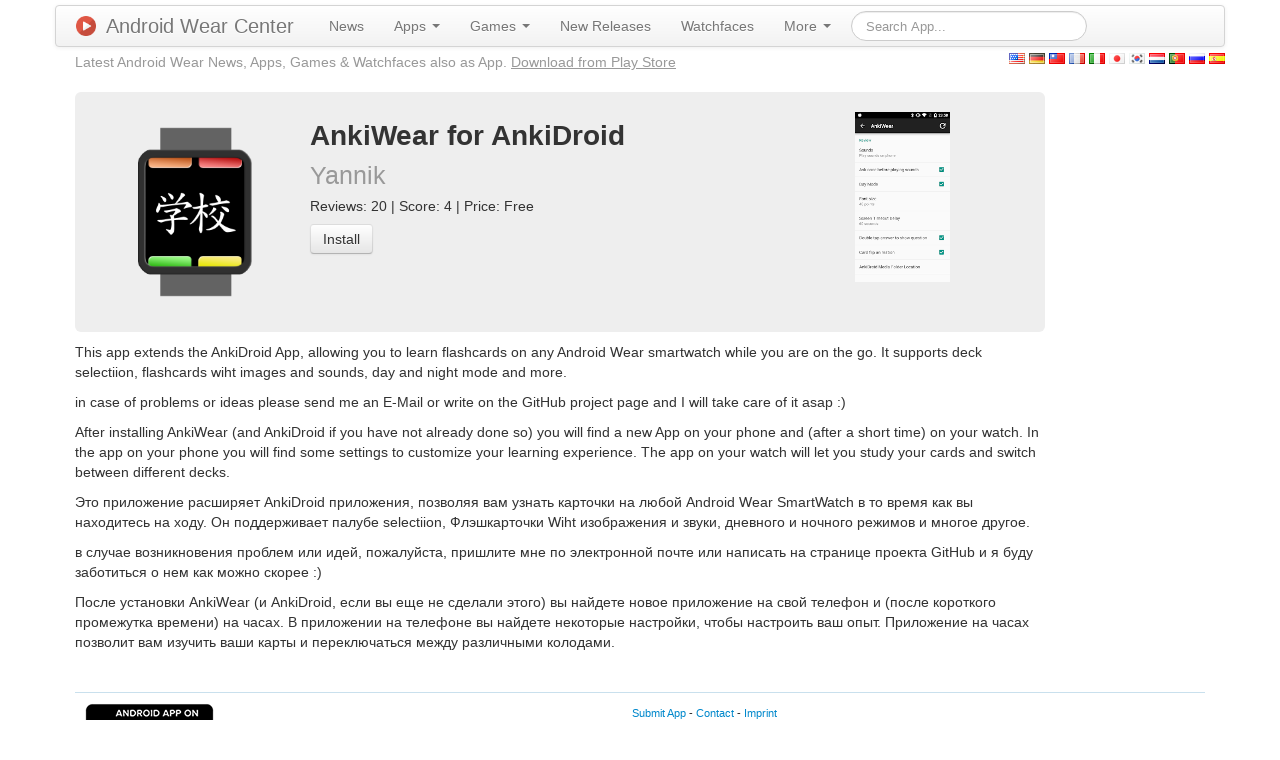

--- FILE ---
content_type: text/html; charset=UTF-8
request_url: https://androidwearcenter.com/androidwear/app/AnkiWear+for+AnkiDroid/4654?lang=ru
body_size: 4760
content:
<!DOCTYPE html PUBLIC "-//W3C//DTD XHTML 1.0 Transitional//EN" "http://www.w3.org/TR/xhtml1/DTD/xhtml1-transitional.dtd">
<html xmlns="http://www.w3.org/1999/xhtml" xml:lang="en" lang="en">
<head>
	<meta http-equiv="Content-Type" content="text/html; charset=utf-8" />
	<meta name="language" content="ru" />
	<meta name="description" content="This app extends the AnkiDroid App, allowing you to learn flashcards on any Android Wear smartwatch while you are on the go. It supports deck selectiion, flashcards wiht images and sounds, day and night mode and more.
in case of problems or ideas please send me an E-Mail or write on the GitHub project page and I will take care of it asap :)
After installing AnkiWear (and AnkiDroid if you have not already done so) you will find a new App on your phone and (after a short time) on your watch. In the app on your phone you will find some settings to customize your learning experience. The app on your watch will let you study your cards and switch between different decks.
 
Это приложение расширяет AnkiDroid приложения, позволяя вам узнать карточки на любой Android Wear SmartWatch в то время как вы находитесь на ходу. Он поддерживает палубе selectiion, Флэшкарточки Wiht изображения и звуки, дневного и ночного режимов и многое другое.
в случае возникновения проблем или идей, пожалуйста, пришлите мне по электронной почте или написать на странице проекта GitHub и я буду заботиться о нем как можно скорее :)
После установки AnkiWear (и AnkiDroid, если вы еще не сделали этого) вы найдете новое приложение на свой телефон и (после короткого промежутка времени) на часах. В приложении на телефоне вы найдете некоторые настройки, чтобы настроить ваш опыт. Приложение на часах позволит вам изучить ваши карты и переключаться между различными колодами." />
	
	<!-- Favicon -->
	<link rel="icon" href="/favicon.ico" type="image/x-icon" />
	
	<!-- bootstrap CSS framework -->
	
	<!-- blueprint CSS framework -->
	<link rel="stylesheet" type="text/css" href="/css/screen.css" media="screen, projection" />
	<link rel="stylesheet" type="text/css" href="/css/print.css" media="print" />
	<!--[if lt IE 8]>
	<link rel="stylesheet" type="text/css" href="/css/ie.css" media="screen, projection" />
	<![endif]-->

	<link rel="stylesheet" type="text/css" href="/css/main.css" />
	<link rel="stylesheet" type="text/css" href="/css/form.css" />
	<link rel="stylesheet" type="text/css" href="/css/fancybox.css?v=2.1.5" media="screen" />

	<meta property="og:title" content="AnkiWear for AnkiDroid" />
<meta property="og:type" content="article" />
<meta property="og:url" content="https://androidwearcenter.com/androidwear/app/AnkiWear+for+AnkiDroid/4654?lang=ru" />
<meta property="og:image" content="http://lh3.googleusercontent.com/Olz5egeU9pudu0sT0lZ1yv7a00JfS94vPRAic_wqT0CsS2llzqVtdfen1uYz0zkVd9Q" />
<meta property="og:image" content="http://lh3.googleusercontent.com/ZQpWV9p1JtvFI5xAeICoFKqM6d2QKuZ-unXPr_agS1hGFDsB3MsRaQWxHgfXzN7FIXU=h310" />
<meta property="og:description" content="This app extends the AnkiDroid App, allowing you to learn flashcards on any Android Wear smartwatch while you are on the go. It supports deck selectiion, flashcards wiht images and sounds, day and night mode and more.
in case of problems or ideas please send me an E-Mail or write on the GitHub project page and I will take care of it asap :)
After installing AnkiWear (and AnkiDroid if you have not already done so) you will find a new App on your phone and (after a short time) on your watch. In the app on your phone you will find some settings to customize your learning experience. The app on your watch will let you study your cards and switch between different decks.
 
Это приложение расширяет AnkiDroid приложения, позволяя вам узнать карточки на любой Android Wear SmartWatch в то время как вы находитесь на ходу. Он поддерживает палубе selectiion, Флэшкарточки Wiht изображения и звуки, дневного и ночного режимов и многое другое.
в случае возникновения проблем или идей, пожалуйста, пришлите мне по электронной почте или написать на странице проекта GitHub и я буду заботиться о нем как можно скорее :)
После установки AnkiWear (и AnkiDroid, если вы еще не сделали этого) вы найдете новое приложение на свой телефон и (после короткого промежутка времени) на часах. В приложении на телефоне вы найдете некоторые настройки, чтобы настроить ваш опыт. Приложение на часах позволит вам изучить ваши карты и переключаться между различными колодами." />
<meta name="viewport" content="width=device-width, initial-scale=1.0" />
<link rel="stylesheet" type="text/css" href="/assets/c261c8ee/css/bootstrap.min.css" />
<link rel="stylesheet" type="text/css" href="/assets/c261c8ee/css/bootstrap-responsive.min.css" />
<link rel="stylesheet" type="text/css" href="/assets/c261c8ee/css/yiistrap.min.css" />
<script type="text/javascript" src="/assets/4d7844d5/jquery.min.js"></script>
<title>AnkiWear for AnkiDroid | Android Wear Center</title>

     
                   <link rel="alternate" hreflang="x-default" href="https://androidwearcenter.com/androidwear/app/AnkiWear+for+AnkiDroid/4654?lang=en" />
          
             <link rel="alternate" hreflang="en" href="https://androidwearcenter.com/androidwear/app/AnkiWear+for+AnkiDroid/4654?lang=en" />
      
               
             <link rel="alternate" hreflang="de" href="https://androidwearcenter.com/androidwear/app/AnkiWear+for+AnkiDroid/4654?lang=de" />
      
               
             <link rel="alternate" hreflang="zh" href="https://androidwearcenter.com/androidwear/app/AnkiWear+for+AnkiDroid/4654?lang=zh" />
      
               
             <link rel="alternate" hreflang="fr" href="https://androidwearcenter.com/androidwear/app/AnkiWear+for+AnkiDroid/4654?lang=fr" />
      
               
             <link rel="alternate" hreflang="it" href="https://androidwearcenter.com/androidwear/app/AnkiWear+for+AnkiDroid/4654?lang=it" />
      
               
             <link rel="alternate" hreflang="ja" href="https://androidwearcenter.com/androidwear/app/AnkiWear+for+AnkiDroid/4654?lang=ja" />
      
               
             <link rel="alternate" hreflang="ko" href="https://androidwearcenter.com/androidwear/app/AnkiWear+for+AnkiDroid/4654?lang=ko" />
      
               
             <link rel="alternate" hreflang="nl" href="https://androidwearcenter.com/androidwear/app/AnkiWear+for+AnkiDroid/4654?lang=nl" />
      
               
             <link rel="alternate" hreflang="pt" href="https://androidwearcenter.com/androidwear/app/AnkiWear+for+AnkiDroid/4654?lang=pt" />
      
               
      
               
             <link rel="alternate" hreflang="es" href="https://androidwearcenter.com/androidwear/app/AnkiWear+for+AnkiDroid/4654?lang=es" />
         
    <script>
	  (function(i,s,o,g,r,a,m){i['GoogleAnalyticsObject']=r;i[r]=i[r]||function(){
	  (i[r].q=i[r].q||[]).push(arguments)},i[r].l=1*new Date();a=s.createElement(o),
	  m=s.getElementsByTagName(o)[0];a.async=1;a.src=g;m.parentNode.insertBefore(a,m)
	  })(window,document,'script','//www.google-analytics.com/analytics.js','ga');
	
	  ga('create', 'UA-51662324-2', 'auto');
	  ga('send', 'pageview');

	</script>

	<!-- Go to www.addthis.com/dashboard to customize your tools -->
	<script type="text/javascript" src="//s7.addthis.com/js/300/addthis_widget.js#pubid=ra-50af6e8213847374" async></script>
	<!-- Fancybox v2 -->
	<script type="text/javascript" src="/js/fancybox.js?v=2.1.5"></script>
	<script type="text/javascript">
		$( document ).ready(function() {
			$('.fancybox').fancybox();
		});
	</script>
    
</head>

<body>

<div class="container" id="page">

	
    <div class="navbar"><div class="navbar-inner"><div class="container"><a class="btn btn-navbar" data-toggle="collapse" data-target="#yw1"><span class="icon-bar"></span><span class="icon-bar"></span><span class="icon-bar"></span></a><a class="brand" href="/"><img class="brand-logo" src="/img/logo_128.png" alt="Android Wear Center" />Android Wear Center</a><div class="nav-collapse collapse" id="yw1"><ul id="yw0" class="nav" role="menu"><li visible="1" role="menuitem"><a tabindex="-1" href="/androidwear/news">News</a></li><li visible="1" class="dropdown" role="menuitem"><a class="dropdown-toggle" data-toggle="dropdown" href="">Apps <b class="caret"></b></a><ul class="dropdown-menu" id="yt0" aria-labelledby="yt0" role="menu"><li role="menuitem"><a tabindex="-1" href="/androidwear/apps/category/Books+%26+Reference/type/App">Books &amp; Reference (25)</a></li><li role="menuitem"><a tabindex="-1" href="/androidwear/apps/category/Business/type/App">Business (34)</a></li><li role="menuitem"><a tabindex="-1" href="/androidwear/apps/category/Comics/type/App">Comics (1)</a></li><li role="menuitem"><a tabindex="-1" href="/androidwear/apps/category/Communication/type/App">Communication (112)</a></li><li role="menuitem"><a tabindex="-1" href="/androidwear/apps/category/Education/type/App">Education (37)</a></li><li role="menuitem"><a tabindex="-1" href="/androidwear/apps/category/Entertainment/type/App">Entertainment (123)</a></li><li role="menuitem"><a tabindex="-1" href="/androidwear/apps/category/Finance/type/App">Finance (112)</a></li><li role="menuitem"><a tabindex="-1" href="/androidwear/apps/category/Health+%26+Fitness/type/App">Health &amp; Fitness (177)</a></li><li role="menuitem"><a tabindex="-1" href="/androidwear/apps/category/Libraries+%26+Demo/type/App">Libraries &amp; Demo (7)</a></li><li role="menuitem"><a tabindex="-1" href="/androidwear/apps/category/Lifestyle/type/App">Lifestyle (379)</a></li><li role="menuitem"><a tabindex="-1" href="/androidwear/apps/category/Media+%26+Video/type/App">Media &amp; Video (30)</a></li><li role="menuitem"><a tabindex="-1" href="/androidwear/apps/category/Medical/type/App">Medical (8)</a></li><li role="menuitem"><a tabindex="-1" href="/androidwear/apps/category/Music+%26+Audio/type/App">Music &amp; Audio (101)</a></li><li role="menuitem"><a tabindex="-1" href="/androidwear/apps/category/News+%26+Magazines/type/App">News &amp; Magazines (56)</a></li><li role="menuitem"><a tabindex="-1" href="/androidwear/apps/category/Personalization/type/App">Personalization (2228)</a></li><li role="menuitem"><a tabindex="-1" href="/androidwear/apps/category/Photography/type/App">Photography (45)</a></li><li role="menuitem"><a tabindex="-1" href="/androidwear/apps/category/Productivity/type/App">Productivity (256)</a></li><li role="menuitem"><a tabindex="-1" href="/androidwear/apps/category/Shopping/type/App">Shopping (55)</a></li><li role="menuitem"><a tabindex="-1" href="/androidwear/apps/category/Social/type/App">Social (49)</a></li><li role="menuitem"><a tabindex="-1" href="/androidwear/apps/category/Sports/type/App">Sports (80)</a></li><li role="menuitem"><a tabindex="-1" href="/androidwear/apps/category/Tools/type/App">Tools (488)</a></li><li role="menuitem"><a tabindex="-1" href="/androidwear/apps/category/Transportation/type/App">Transportation (96)</a></li><li role="menuitem"><a tabindex="-1" href="/androidwear/apps/category/Travel+%26+Local/type/App">Travel &amp; Local (104)</a></li><li role="menuitem"><a tabindex="-1" href="/androidwear/apps/category/Weather/type/App">Weather (67)</a></li></ul></li><li visible="1" class="dropdown" role="menuitem"><a class="dropdown-toggle" data-toggle="dropdown" href="">Games <b class="caret"></b></a><ul class="dropdown-menu" id="yt1" aria-labelledby="yt1" role="menu"><li role="menuitem"><a tabindex="-1" href="/androidwear/apps/category/Action/type/Game">Action (5)</a></li><li role="menuitem"><a tabindex="-1" href="/androidwear/apps/category/Adventure/type/Game">Adventure (3)</a></li><li role="menuitem"><a tabindex="-1" href="/androidwear/apps/category/Arcade/type/Game">Arcade (43)</a></li><li role="menuitem"><a tabindex="-1" href="/androidwear/apps/category/Board/type/Game">Board (5)</a></li><li role="menuitem"><a tabindex="-1" href="/androidwear/apps/category/Card/type/Game">Card (2)</a></li><li role="menuitem"><a tabindex="-1" href="/androidwear/apps/category/Casino/type/Game">Casino (4)</a></li><li role="menuitem"><a tabindex="-1" href="/androidwear/apps/category/Casual/type/Game">Casual (18)</a></li><li role="menuitem"><a tabindex="-1" href="/androidwear/apps/category/Educational/type/Game">Educational (5)</a></li><li role="menuitem"><a tabindex="-1" href="/androidwear/apps/category/Family/type/Game">Family (0)</a></li><li role="menuitem"><a tabindex="-1" href="/androidwear/apps/category/Music/type/Game">Music (0)</a></li><li role="menuitem"><a tabindex="-1" href="/androidwear/apps/category/Puzzle/type/Game">Puzzle (33)</a></li><li role="menuitem"><a tabindex="-1" href="/androidwear/apps/category/Racing/type/Game">Racing (1)</a></li><li role="menuitem"><a tabindex="-1" href="/androidwear/apps/category/Role+Playing/type/Game">Role Playing (3)</a></li><li role="menuitem"><a tabindex="-1" href="/androidwear/apps/category/Simulation/type/Game">Simulation (3)</a></li><li role="menuitem"><a tabindex="-1" href="/androidwear/apps/category/Sports/type/Game">Sports (4)</a></li><li role="menuitem"><a tabindex="-1" href="/androidwear/apps/category/Strategy/type/Game">Strategy (0)</a></li><li role="menuitem"><a tabindex="-1" href="/androidwear/apps/category/Trivia/type/Game">Trivia (0)</a></li><li role="menuitem"><a tabindex="-1" href="/androidwear/apps/category/Word/type/Game">Word (1)</a></li></ul></li><li visible="1" role="menuitem"><a tabindex="-1" href="/androidwear/new/apps">New Releases</a></li><li visible="1" role="menuitem"><a tabindex="-1" href="/androidwear/watchfaces">Watchfaces</a></li><li visible="1" class="dropdown" role="menuitem"><a class="dropdown-toggle" data-toggle="dropdown" href="">More <b class="caret"></b></a><ul class="dropdown-menu" id="yt2" aria-labelledby="yt2" role="menu"><li visible="1" role="menuitem"><a tabindex="-1" href="/androidwear/recommended/apps">Recommendations</a></li><li visible="1" role="menuitem"><a tabindex="-1" href="/androidwear/trending/apps">Trending Apps</a></li><li visible="1" role="menuitem"><a tabindex="-1" href="/androidwear/top/apps">Top Charts</a></li><li visible="1" role="menuitem"><a tabindex="-1" href="/androidwear/promoted/apps">Promoted Apps</a></li><li visible="1" role="menuitem"><a tabindex="-1" href="/page/devices">Devices</a></li></ul></li><form class="navbar-search form-search" action="/app/search" method="get"><input type="text" placeholder="Search App..." class="search-query" value="" name="term" id="term" /></form></ul></div></div></div></div>    
     <div class="row">
     
        <div class="span9 header-line">
            <div class="header-line-slogan visible-desktop">Latest Android Wear News, Apps, Games & Watchfaces also as App. <a href="https://play.google.com/store/apps/details?id=software.wear.top.apps.store">Download from Play Store</a></div>
                            <!-- breadcrumbs -->
                    </div>  
        
            <div id="lang" class="span3">
          
             <a href="/androidwear/app/AnkiWear+for+AnkiDroid/4654?lang=en"><img src="/img/famfamfam_flag_icons/png/us.png" alt="English" /></a>          
             <a href="/androidwear/app/AnkiWear+for+AnkiDroid/4654?lang=de"><img src="/img/famfamfam_flag_icons/png/de.png" alt="German" /></a>          
             <a href="/androidwear/app/AnkiWear+for+AnkiDroid/4654?lang=zh"><img src="/img/famfamfam_flag_icons/png/tw.png" alt="Chinese" /></a>          
             <a href="/androidwear/app/AnkiWear+for+AnkiDroid/4654?lang=fr"><img src="/img/famfamfam_flag_icons/png/fr.png" alt="French" /></a>          
             <a href="/androidwear/app/AnkiWear+for+AnkiDroid/4654?lang=it"><img src="/img/famfamfam_flag_icons/png/it.png" alt="Italian" /></a>          
             <a href="/androidwear/app/AnkiWear+for+AnkiDroid/4654?lang=ja"><img src="/img/famfamfam_flag_icons/png/jp.png" alt="Japanese" /></a>          
             <a href="/androidwear/app/AnkiWear+for+AnkiDroid/4654?lang=ko"><img src="/img/famfamfam_flag_icons/png/kr.png" alt="Korean" /></a>          
             <a href="/androidwear/app/AnkiWear+for+AnkiDroid/4654?lang=nl"><img src="/img/famfamfam_flag_icons/png/nl.png" alt="Dutch" /></a>          
             <a href="/androidwear/app/AnkiWear+for+AnkiDroid/4654?lang=pt"><img src="/img/famfamfam_flag_icons/png/pt.png" alt="Portuguese" /></a>          
             <a href="/androidwear/app/AnkiWear+for+AnkiDroid/4654?lang=ru"><img src="/img/famfamfam_flag_icons/png/ru.png" alt="Russian" /></a>          
             <a href="/androidwear/app/AnkiWear+for+AnkiDroid/4654?lang=es"><img src="/img/famfamfam_flag_icons/png/es.png" alt="Spanish" /></a>             </div>
	</div>
  	
	<div id="content">
	
<!-- Open Graph data -->

<div class="row">
<div class="span10"
	style="background-color: #eeeeee; border-radius: 6px;">
	<div class="span2" style="margin: 20px;">
		<img style="max-height: 170px; margin: 15px;" alt="AnkiWear for AnkiDroid"
			src="http://lh3.googleusercontent.com/Olz5egeU9pudu0sT0lZ1yv7a00JfS94vPRAic_wqT0CsS2llzqVtdfen1uYz0zkVd9Q">
	</div>
	<div class="span5" style="margin: 20px;">
		<table style="margin: 0">
			<tr>
				<td><h1 style="margin: 0">AnkiWear for AnkiDroid</h1></td>
			</tr>
			<tr>
				<td><h1 style="margin: 0">
						<small>Yannik</small>
					</h1></td>
			</tr>
			<tr>
				<td>Reviews: 20 | Score: 4 | Price: Free</td>
			</tr>
			<tr>
				<td><a class="btn" target="_blank" rel="nofollow" href="/app/playstoreredirect/4654">Install</a></td>
			</tr>
			<tr>
				<td><div class="addthis_sharing_toolbox"></div></td>
			</tr>
		</table>
	</div>
	<div class="span2 pull-right visible-desktop" style="margin: 20px;">
	<a class="fancybox fancybox.image" href="http://lh3.googleusercontent.com/ZQpWV9p1JtvFI5xAeICoFKqM6d2QKuZ-unXPr_agS1hGFDsB3MsRaQWxHgfXzN7FIXU=h310" title="AnkiWear for AnkiDroid">
		<img style="max-height: 170px" src="http://lh3.googleusercontent.com/ZQpWV9p1JtvFI5xAeICoFKqM6d2QKuZ-unXPr_agS1hGFDsB3MsRaQWxHgfXzN7FIXU=h310" alt="AnkiWear for AnkiDroid" /></a>
	</div>
</div>

<div class="span10" style="margin-top: 10px;"><p>This app extends the AnkiDroid App, allowing you to learn flashcards on any Android Wear smartwatch while you are on the go. It supports deck selectiion, flashcards wiht images and sounds, day and night mode and more.</p><p>in case of problems or ideas please send me an E-Mail or write on the GitHub project page and I will take care of it asap :)</p><p>After installing AnkiWear (and AnkiDroid if you have not already done so) you will find a new App on your phone and (after a short time) on your watch. In the app on your phone you will find some settings to customize your learning experience. The app on your watch will let you study your cards and switch between different decks.</p><p> </p><p>Это приложение расширяет AnkiDroid приложения, позволяя вам узнать карточки на любой Android Wear SmartWatch в то время как вы находитесь на ходу. Он поддерживает палубе selectiion, Флэшкарточки Wiht изображения и звуки, дневного и ночного режимов и многое другое.</p><p>в случае возникновения проблем или идей, пожалуйста, пришлите мне по электронной почте или написать на странице проекта GitHub и я буду заботиться о нем как можно скорее :)</p><p>После установки AnkiWear (и AnkiDroid, если вы еще не сделали этого) вы найдете новое приложение на свой телефон и (после короткого промежутка времени) на часах. В приложении на телефоне вы найдете некоторые настройки, чтобы настроить ваш опыт. Приложение на часах позволит вам изучить ваши карты и переключаться между различными колодами.</p></div>
</div>
</div><!-- content -->
	
	<div class="clear"></div>
	
	<div id="footer">
		<div class="visible-desktop pull-left">
		<a href="https://play.google.com/store/apps/details?id=software.wear.top.apps.store">
		  <img alt="Android app on Google Play"
		       src="/img/en_app_rgb_wo_45.png" />
		</a>
  	</div>
  	<div class="pull-right">
			<!-- Go to www.addthis.com/dashboard to customize your tools -->
			<div class="addthis_horizontal_follow_toolbox"></div>
		</div>
		<ul>
			<li><a href="/androidwear/submit/app">Submit App</a> - </li>
			<li><a href="/site/contact">Contact</a> - </li>
			<li><a href="/page/about">Imprint</a></li>
		</ul>
		&copy; 2026 Wearable Software<br />
	</div><!-- footer -->


</div><!-- page -->

<script type="text/javascript" src="/assets/c261c8ee/js/bootstrap.min.js"></script>
<script type="text/javascript">
/*<![CDATA[*/
jQuery('body').popover({'selector':'a\x5Brel\x3Dpopover\x5D'});
jQuery('body').tooltip({'selector':'a\x5Brel\x3Dtooltip\x5D'});
/*]]>*/
</script>
</body>
</html>
